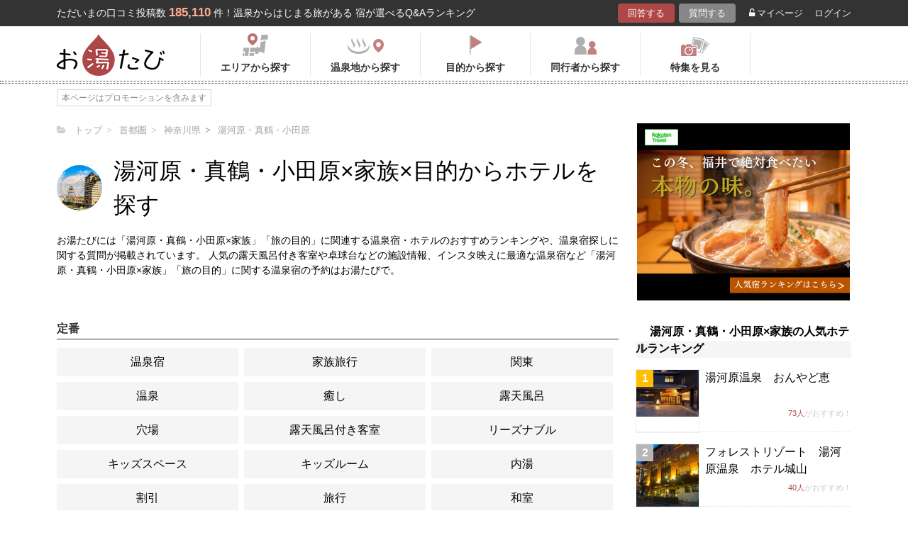

--- FILE ---
content_type: text/html; charset=UTF-8
request_url: https://oyutabi.biglobe.ne.jp/purpose/14b023-a001/
body_size: 8826
content:
<!doctype html>
<html lang="ja">
<head>
        <!-- Optimize Next -->
    <script>(function(p,r,o,j,e,c,t,g){
            p['_'+t]={};g=r.createElement('script');g.src='https://www.googletagmanager.com/gtm.js?id=GTM-'+t;r[o].prepend(g);
            g=r.createElement('style');g.innerText='.'+e+t+'{visibility:hidden!important}';r[o].prepend(g);
            r[o][j].add(e+t);setTimeout(function(){if(r[o][j].contains(e+t)){r[o][j].remove(e+t);p['_'+t]=0}},c)
        })(window,document,'documentElement','classList','loading',2000,'KCD9HMSQ')</script>
    <!-- End Optimize Next -->
    <meta charset="utf-8">
    <meta name="viewport" content="width=device-width, initial-scale=1">
    <title>湯河原・真鶴・小田原×家族×旅の目的から人気ホテルを探す | お湯たび</title>
    <link rel="canonical" href="https://oyutabi.biglobe.ne.jp/14b023-a001/">
    <meta name="description" content="湯河原・真鶴・小田原×家族×旅の目的の人気ホテルを探してホテル選びの参考にしよう！">

        <link rel="icon" href="/img/favicon/favicon16.png" sizes="16x16" type="image/png">
<link rel="icon" href="/img/favicon/favicon32.png" sizes="32x32" type="image/png">
<link rel="icon" href="/img/favicon/favicon192.png" sizes="192x192" type="image/png">

    <meta property="og:title" content="湯河原・真鶴・小田原×家族×旅の目的から人気ホテルを探す | お湯たび">
    <meta property="og:url" content="https://oyutabi.biglobe.ne.jp/purpose/14b023-a001/">
            <meta property="og:type" content="article">
        <meta property="og:locale" content="ja_JP">
    <meta property="og:site_name" content="お湯たび">
    <meta property="og:image" content="https://oyutabi.biglobe.ne.jp/img/area/140000.jpg">
    <meta property="og:description" content="湯河原・真鶴・小田原×家族×旅の目的の人気ホテルを探してホテル選びの参考にしよう！">

<!--[if lt IE 9]>
<script src="https://img.gpoint.co.jp/common/js/html5shiv.js"></script>
<script src="https://img.gpoint.co.jp/common/js/css3-mediaqueries.js"></script>
<![endif]-->
<script>
        
    document.addEventListener('error', function (e) {
        if (e.target.nodeName === 'IMG') {
            e.target.src = '/img/dummy.gif';
        }
    }, true);
    
</script>


<script>
    
    if (location.pathname.indexOf('/admin/') !== 0 && 'serviceWorker' in navigator) {
        navigator.serviceWorker.getRegistration().then((registration) => {
            if (registration !== undefined) {
                registration.unregister();
                console.log('ServiceWorker unregistered');
            } else {
                console.log('ServiceWorker has not registration');
            }
        }).catch(function (err) {
            console.log('ServiceWorker unregister failed: ', err);
        });
    }
    
</script>

<link rel="stylesheet" href="https://maxcdn.bootstrapcdn.com/font-awesome/4.7.0/css/font-awesome.min.css">

    <link rel="stylesheet" media="all" href="https://oyutabi.biglobe.ne.jp/css/ranking-tag.css?ver="/>
    <!-- Google Tag Manager -->
<script>(function (w, d, s, l, i) {
        w[l] = w[l] || [];
        w[l].push({
            'gtm.start':
                new Date().getTime(), event: 'gtm.js'
            });
        var f = d.getElementsByTagName(s)[0],
            j = d.createElement(s), dl = l != 'dataLayer' ? '&l=' + l : '';
        j.async = true;
        j.src =
            'https://www.googletagmanager.com/gtm.js?id=' + i + dl;
        f.parentNode.insertBefore(j, f);
        })(window, document, 'script', 'dataLayer', 'GTM-MNS5LCX');</script>
<!-- End Google Tag Manager -->
<!-- Global site tag (gtag.js) - Google Analytics -->

    <script async src="https://www.googletagmanager.com/gtag/js?id=UA-138034717-1"></script>
    <script>
        window.dataLayer = window.dataLayer || [];
        function gtag(){dataLayer.push(arguments);}
        gtag('js', new Date());

        gtag('config', 'UA-138034717-1');
    </script>
</head>

<body>
<!-- Google Tag Manager (noscript) -->
<noscript>
    <iframe src="https://www.googletagmanager.com/ns.html?id=GTM-MNS5LCX"
            height="0" width="0" style="display:none;visibility:hidden"></iframe>
</noscript>
<!-- End Google Tag Manager (noscript) -->
<!--▼headerSP▼-->
<header>
    <nav class="sp-header nopc">
        <ul class="sp-header-btn">
            <li class="sp-header-logo">
                <a href="/">
                    <img src="https://oyutabi.biglobe.ne.jp/img/logo_oyutabi.png" alt="お湯たび" width="100" height="39">
                </a>
            </li>
            <!-- TODO: 検索
            <li class="sp-header-search"> <i class="fa fa-search" aria-hidden="true"></i> <span>検索</span> </li>
            -->
            </li>
            <label for="trigger">
                <div class="sp-header-menu"> <i class="fa fa-bars" aria-hidden="true"></i><span>メニュー</span> </div>
            </label>
            <div class="modal_wrap">
                <input id="trigger" type="checkbox">
                <div class="modal_overlay">
                    <label for="trigger" class="modal_trigger"></label>
                    <div class="modal_content">
                        <label for="trigger" class="close_button">×</label>
                        <div class="top-botton">
                            <div class="btn-header-a"><a href="/rec/#question-area">回答する</a></div>
                            <div class="btn-header-q"><a href="/post/">質問する</a></div>
                        </div>
                        <ul class="fullmod-body">
							<li><a class="drawer-menu-item arrow" href="/">お湯たびトップページ</a></li>
                            <li><a class="drawer-menu-item arrow" href="/area/">エリアから探す</a></li>
                            <li><a class="drawer-menu-item arrow" href="/spot/">温泉地から探す</a></li>
                            <li><a class="drawer-menu-item arrow" href="/purpose/">目的から探す</a></li>
                            <li><a class="drawer-menu-item arrow" href="/who/">同行者から探す</a></li>
                            <li><a class="drawer-menu-item arrow" href="/feature/?utm_source=bnr&utm_campaign=menu">特集を見る</a></li>
                            <!-- TODO Phase 2
                            <li><a class="drawer-menu-item arrow" href="/mypage/like/">お気に入り</a></li>
                            -->
                            <li><a class="drawer-menu-item arrow" href="/mypage/theme/">マイページ</a></li>
                                                            <li><a class="drawer-menu-item arrow" href="/auth/login/">ログイン</a></li>
                                                        <li><a class="drawer-menu-item arrow" href="/guide/">ご利用ガイド</a></li>
                        </ul>
                    </div>
                </div>
            </div>
            </li>
        </ul>
    </nav>
</header>
<!--▲headerSP▲-->

<div id="gpointbody_qg">


    <!--header-->
    <header>
    <div class="pc-header nosp">
        <div class="header-top-area">
            <div class="header-top clearfix">
                <p class="leadtext pc-header-notext">ただいまの口コミ投稿数<span
                            class="leadtext-color">185,110</span>件！温泉からはじまる旅がある 宿が選べるQ&Aランキング
                </p>
                <ul class="header-top-btn">
                    <li class="btn-header-a">
                        <a href="/rec/#question-area">回答する</a>
                    </li>
                    <li class="btn-header-q">
                        <a href="/post/">質問する</a>
                    </li>
                                        <li class="btn-header-text">
                        <a href="/mypage/theme/">
                            <i class="fa fa-unlock-alt" aria-hidden="true"></i>マイページ</a>
                    </li>
                    <li class="btn-header-text">
                                                    <a href="/auth/login/">ログイン</a>
                                            </li>
                </ul>
            </div>
        </div>
        <div class="header-bottom-area">
            <div class="header-bottom">
                <a href="/">
                    <img src="https://oyutabi.biglobe.ne.jp/img/logo_oyutabi.png" alt="お湯たび" class="oyutabi-logo" width="152" height="59">
                </a>
                <ul class="header-bottom-btn" itemscope itemtype="http://www.schema.org/SiteNavigationElement">
                    <li class="header-bottom-btn-area" itemprop="name">
                        <a href="/area/" itemprop="URL">
                            <span>エリアから探す</span>
                        </a>
                    </li>
                    <li class="header-bottom-btn-onsen" itemprop="name">
                        <a href="/spot/" itemprop="URL">
                            <span>温泉地から探す</span>
                        </a>
                    </li>
                    <li class="header-bottom-btn-purpose" itemprop="name">
                        <a href="/purpose/" itemprop="URL">
                            <span>目的から探す</span>
                        </a>
                    </li>
                    <li class="header-bottom-btn-partner" itemprop="name">
                        <a href="/who/" itemprop="URL">
                            <span>同行者から探す</span>
                        </a>
                    </li>
                    <li class="header-bottom-btn-feature" itemprop="name">
                        <a href="/feature/?utm_source=bnr&utm_campaign=menu" itemprop="URL">
                            <span>特集を見る</span>
                        </a>
                    </li>
                </ul>
            </div>
        </div>
    </div>
</header>




    <!--main-->
    <main >


        <article class="tag-content-area">

                <ul class="panlist plist-tag nosp"
        itemscope itemtype="http://schema.org/BreadcrumbList">
        <li itemprop="itemListElement" itemscope itemtype="http://schema.org/ListItem">
            <i class="fa fa-folder-open" aria-hidden="true"></i>
            <a itemprop="item" href="/">
                <span itemprop="name">トップ</span>
            </a>
            <meta itemprop="position" content="1" />
        </li>
                    <li itemprop="itemListElement" itemscope itemtype="http://schema.org/ListItem">
                <a itemprop="item" href="/00b007/">
                    <span itemprop="name">首都圏</span>
                </a>
                <meta itemprop="position" content="2" />
            </li>
                    <li itemprop="itemListElement" itemscope itemtype="http://schema.org/ListItem">
                <a itemprop="item" href="/140000/">
                    <span itemprop="name">神奈川県</span>
                </a>
                <meta itemprop="position" content="3" />
            </li>
                    <li itemprop="itemListElement" itemscope itemtype="http://schema.org/ListItem">
                <a itemprop="item" href="/14b023/">
                    <span itemprop="name">湯河原・真鶴・小田原</span>
                </a>
                <meta itemprop="position" content="4" />
            </li>
            </ul>

            <div class="tag-top-area">
                <div class="tag-top">
                    <div class="thumbnail"><img
                                src="https://oyutabi.biglobe.ne.jp/img/area/140000.jpg"
                                alt="">
                    </div>

                    <h1>
                        湯河原・真鶴・小田原×家族×目的からホテルを探す</h1>

                </div>
                <p class="tag-area-txt nosp">お湯たびには「湯河原・真鶴・小田原×家族」「旅の目的」に関連する温泉宿・ホテルのおすすめランキングや、温泉宿探しに関する質問が掲載されています。
                    人気の露天風呂付き客室や卓球台などの施設情報、インスタ映えに最適な温泉宿など「湯河原・真鶴・小田原×家族」「旅の目的」に関する温泉宿の予約はお湯たびで。</p>

            </div>

            <section>

                                    <div class="menu-search-ttl"><h2><span>定番</span></h2></div>
                                                                        <ul class="panel-search-txt">
                                                <li><a href="/14b023-a001-d0bc/">温泉宿</a></li>
                                                                                            <li><a href="/14b023-a001-d7d6/">家族旅行</a></li>
                                                                                            <li><a href="/14b023-a001-d0fc/">関東</a></li>
                                                    </ul>
                                                                                                <ul class="panel-search-txt">
                                                <li><a href="/14b023-a001-d005/">温泉</a></li>
                                                                                            <li><a href="/14b023-a001-d015/">癒し</a></li>
                                                                                            <li><a href="/14b023-a001-d025/">露天風呂</a></li>
                                                    </ul>
                                                                                                <ul class="panel-search-txt">
                                                <li><a href="/14b023-a001-d170/">穴場</a></li>
                                                                                            <li><a href="/14b023-a001-d7fd/">露天風呂付き客室</a></li>
                                                                                            <li><a href="/14b023-a001-d223/">リーズナブル</a></li>
                                                    </ul>
                                                                                                <ul class="panel-search-txt">
                                                <li><a href="/14b023-a001-d851/">キッズスペース</a></li>
                                                                                            <li><a href="/14b023-a001-d84a/">キッズルーム</a></li>
                                                                                            <li><a href="/14b023-a001-d518/">内湯</a></li>
                                                    </ul>
                                                                                                <ul class="panel-search-txt">
                                                <li><a href="/14b023-a001-d853/">割引</a></li>
                                                                                            <li><a href="/14b023-a001-d603/">旅行</a></li>
                                                                                            <li><a href="/14b023-a001-d17a/">和室</a></li>
                                                    </ul>
                                                                                                <ul class="panel-search-txt">
                                                <li><a href="/14b023-a001-d920/">早割</a></li>
                                                                                            <li><a href="/14b023-a001-d844/">直前予約割引</a></li>
                                                                                            <li><a href="/14b023-a001-d087/">和食</a></li>
                                                    </ul>
                                                                                                <ul class="panel-search-txt">
                                                <li><a href="/14b023-a001-d7e7/">食事付き</a></li>
                                                                                            <li><a href="/14b023-a001-d47f/">インスタ映え</a></li>
                                                                                            <li><a href="/14b023-a001-d860/">女子旅プラン</a></li>
                                                    </ul>
                                                                                                <ul class="panel-search-txt">
                                                <li><a href="/14b023-a001-d885/">観光スポット</a></li>
                                                                                            <li><a href="/14b023-a001-d0b4/">女子旅</a></li>
                                                                                            <li><a href="/14b023-a001-d07b/">連泊</a></li>
                                                    </ul>
                                                                                                <ul class="panel-search-txt">
                                                <li><a href="/14b023-a001-d87e/">訳ありプラン</a></li>
                                                                                            <li><a href="/14b023-a001-d7f9/">温泉デビュー</a></li>
                                                                                            <li><a href="/14b023-a001-d2c5/">貸切風呂</a></li>
                                                    </ul>
                                                                                                <ul class="panel-search-txt">
                                                <li><a href="/14b023-a001-d252/">泉質</a></li>
                                                                                            <li><a href="/14b023-a001-d1af/">安い</a></li>
                                                                                            <li><a href="/14b023-a001-d394/">親孝行</a></li>
                                                    </ul>
                                                                                                <ul class="panel-search-txt">
                                                <li><a href="/14b023-a001-d01c/">プール</a></li>
                                                                                            <li><a href="/14b023-a001-d077/">ホテル</a></li>
                                                                                            <li><a href="/14b023-a001-d843/">直前予約</a></li>
                                                    </ul>
                                                                                                <ul class="panel-search-txt">
                                                <li><a href="/14b023-a001-d501/">デイユース</a></li>
                                                    </ul>
                                                                                                        </section>

        </article>


                    <aside>
    <div id="sidebar_1"></div>
    <div id="refines"></div>
            <section id="areasearch" class="menu-box nopc">
            <p class="sub-title"><span class="sub-ttl-m">エリアから探す</span></p>
            <ul class="list-hotel-txt list-lr16 mb32">
                                    <li><a href="/14b017/">小田原</a></li>
                                    <li><a href="/14b033/">湯河原・真鶴</a></li>
                            </ul>
        </section>
    
    

                        <section>
                <p class="sub-title"><span
                            class="sub-ttl-m">湯河原・真鶴・小田原×家族の人気ホテルランキング</span>
                </p>
                <div class="list-lr16 mb32">
                                            <div class="list-hotel-box">
                                                            <a href="https://hb.afl.rakuten.co.jp/hgc/1801b452.a40c5ce0.1801b453.276a899c/?pc=http%3A%2F%2Fhotel.travel.rakuten.co.jp%2Fhotelinfo%2Fplan%2F19357%23sort_kin_min" style="display:block;" target="_blank" rel="nofollow">
                                    
                                    <div class="hotel-img"><span
                                                class="img-squ-column-rank1">
                                            <span>1</span></span>
                                        <img src="https://img.travel.rakuten.co.jp/share/HOTEL/19357/19357.jpg" alt="湯河原温泉　おんやど恵" border="0">
                                    </div>
                                    <div class="hotel-qa">
                                        <div class="ttl">
                                                                                            <a href="http://travel.gpoint.co.jp/ホテル/16715/クチコミ/"
                                                   target="_blank">湯河原温泉　おんやど恵</a>
                                            </div>
                                    </div>
                                    <div class="comment"><span>73人</span>がおすすめ！
                                    </div>
                                </a>
                        </div>
                                            <div class="list-hotel-box">
                                                            <a href="https://hb.afl.rakuten.co.jp/hgc/1801b452.a40c5ce0.1801b453.276a899c/?pc=http%3A%2F%2Fhotel.travel.rakuten.co.jp%2Fhotelinfo%2Fplan%2F4693%23sort_kin_min" style="display:block;" target="_blank" rel="nofollow">
                                    
                                    <div class="hotel-img"><span
                                                class="img-squ-column-rank2">
                                            <span>2</span></span>
                                        <img src="https://img.travel.rakuten.co.jp/share/HOTEL/4693/4693.jpg" alt="フォレストリゾート　湯河原温泉　ホテル城山" border="0">
                                    </div>
                                    <div class="hotel-qa">
                                        <div class="ttl">
                                                                                            <a href="http://travel.gpoint.co.jp/ホテル/16718/クチコミ/"
                                                   target="_blank">フォレストリゾート　湯河原温泉　ホテル城山</a>
                                            </div>
                                    </div>
                                    <div class="comment"><span>40人</span>がおすすめ！
                                    </div>
                                </a>
                        </div>
                                            <div class="list-hotel-box">
                                                            <a href="https://hb.afl.rakuten.co.jp/hgc/1801b452.a40c5ce0.1801b453.276a899c/?pc=http%3A%2F%2Fhotel.travel.rakuten.co.jp%2Fhotelinfo%2Fplan%2F50253%23sort_kin_min" style="display:block;" target="_blank" rel="nofollow">
                                    
                                    <div class="hotel-img"><span
                                                class="img-squ-column-rank3">
                                            <span>3</span></span>
                                        <img src="https://img.travel.rakuten.co.jp/share/HOTEL/50253/50253.jpg" alt="湯河原温泉　青巒荘（せいらんそう）" border="0">
                                    </div>
                                    <div class="hotel-qa">
                                        <div class="ttl">
                                                                                            <a href="http://travel.gpoint.co.jp/ホテル/16724/クチコミ/"
                                                   target="_blank">湯河原温泉　青巒荘（せいらんそう）</a>
                                            </div>
                                    </div>
                                    <div class="comment"><span>39人</span>がおすすめ！
                                    </div>
                                </a>
                        </div>
                                            <div class="list-hotel-box">
                                                            <a href="https://hb.afl.rakuten.co.jp/hgc/1801b452.a40c5ce0.1801b453.276a899c/?pc=http%3A%2F%2Fhotel.travel.rakuten.co.jp%2Fhotelinfo%2Fplan%2F5085%23sort_kin_min" style="display:block;" target="_blank" rel="nofollow">
                                    
                                    <div class="hotel-img"><span
                                                class="img-squ-column-rank4">
                                            <span>4</span></span>
                                        <img src="https://img.travel.rakuten.co.jp/share/HOTEL/5085/5085.jpg" alt="湯河原温泉　大滝ホテル" border="0">
                                    </div>
                                    <div class="hotel-qa">
                                        <div class="ttl">
                                                                                            <a href="http://travel.gpoint.co.jp/ホテル/16726/クチコミ/"
                                                   target="_blank">湯河原温泉　大滝ホテル</a>
                                            </div>
                                    </div>
                                    <div class="comment"><span>29人</span>がおすすめ！
                                    </div>
                                </a>
                        </div>
                                            <div class="list-hotel-box">
                                                            <a href="https://hb.afl.rakuten.co.jp/hgc/1801b452.a40c5ce0.1801b453.276a899c/?pc=http%3A%2F%2Fhotel.travel.rakuten.co.jp%2Fhotelinfo%2Fplan%2F67213%23sort_kin_min" style="display:block;" target="_blank" rel="nofollow">
                                    
                                    <div class="hotel-img"><span
                                                class="img-squ-column-rank4">
                                            <span>5</span></span>
                                        <img src="https://img.travel.rakuten.co.jp/share/HOTEL/67213/67213.jpg" alt="湯河原温泉　懐石旅庵　阿しか里" border="0">
                                    </div>
                                    <div class="hotel-qa">
                                        <div class="ttl">
                                                                                            <a href="http://travel.gpoint.co.jp/ホテル/16720/クチコミ/"
                                                   target="_blank">湯河原温泉　懐石旅庵　阿しか里</a>
                                            </div>
                                    </div>
                                    <div class="comment"><span>28人</span>がおすすめ！
                                    </div>
                                </a>
                        </div>
                                        <p class="btn-more-txt hover-under"><a href="/14b023-a001/">ランキングの続きみる<i
                                    class="fa fa-angle-right"
                                    aria-hidden="true"></i></a></p>
                </div>
            </section>
            
    
            <section id="aside_theme">

            <p class="sub-title">
                <span class="sub-ttl-m">
                    人気の質問
                </span>
            </p>
            <div class="list-lr16 mb32">
                                    <div class="list-hotel-box">
                        <a href="/t7790/">
                            <div class="hotel-img">
                                <img src="https://img.travel.rakuten.co.jp/share/HOTEL/7335/7335.jpg" alt="東京から直行バスが出ている温泉地でおすすめの宿"
                                           border="0">
                            </div>
                            <div class="hotel-qa">
                                <div class="ttl"><p>東京から直行バスが出ている温泉地でおすすめの宿</p></div>
                            </div>
                            <div class="view">1435View</div>
                        </a>
                    </div>
                                    <div class="list-hotel-box">
                        <a href="/t5376/">
                            <div class="hotel-img">
                                <img src="https://img.travel.rakuten.co.jp/share/HOTEL/9576/9576.jpg" alt="有馬温泉で貸切風呂を使えてランチもセットになっているデイユース利用できる温泉宿ありますか？"
                                           border="0">
                            </div>
                            <div class="hotel-qa">
                                <div class="ttl"><p>有馬温泉で貸切風呂を使えてランチもセットになっているデイユース利用できる温泉宿ありますか？</p></div>
                            </div>
                            <div class="view">745View</div>
                        </a>
                    </div>
                                    <div class="list-hotel-box">
                        <a href="/t7889/">
                            <div class="hotel-img">
                                <img src="https://img.travel.rakuten.co.jp/share/HOTEL/136978/136978.jpg" alt="別府温泉　格安の貸間で湯治をするならおすすめの旅館は？"
                                           border="0">
                            </div>
                            <div class="hotel-qa">
                                <div class="ttl"><p>別府温泉　格安の貸間で湯治をするならおすすめの旅館は？</p></div>
                            </div>
                            <div class="view">639View</div>
                        </a>
                    </div>
                                    <div class="list-hotel-box">
                        <a href="/t5982/">
                            <div class="hotel-img">
                                <img src="https://img.travel.rakuten.co.jp/share/HOTEL/162796/162796.jpg" alt="【全国】座敷わらしの伝説がある温泉宿を教えて！"
                                           border="0">
                            </div>
                            <div class="hotel-qa">
                                <div class="ttl"><p>【全国】座敷わらしの伝説がある温泉宿を教えて！</p></div>
                            </div>
                            <div class="view">593View</div>
                        </a>
                    </div>
                                    <div class="list-hotel-box">
                        <a href="/t6440/">
                            <div class="hotel-img">
                                <img src="https://img.travel.rakuten.co.jp/share/HOTEL/151439/151439.jpg" alt="雪が積もりにくい・東京から2時間で行ける温泉宿のおすすめを教えて！"
                                           border="0">
                            </div>
                            <div class="hotel-qa">
                                <div class="ttl"><p>雪が積もりにくい・東京から2時間で行ける温泉宿のおすすめを教えて！</p></div>
                            </div>
                            <div class="view">563View</div>
                        </a>
                    </div>
                                <p class="btn-more-txt"><a href="/all/#question-area">もっとみる<i class="fa fa-angle-right"
                                                                              aria-hidden="true"></i></a></p>
            </div>
        </section>
    
    
        
    <div id="aside_bottom"></div>
</aside>
        
    </main>

        <ul class="panlist mlr8 nopc"
        itemscope itemtype="http://schema.org/BreadcrumbList">
        <li itemprop="itemListElement" itemscope itemtype="http://schema.org/ListItem">
            <i class="fa fa-folder-open" aria-hidden="true"></i>
            <a itemprop="item" href="/">
                <span itemprop="name">トップ</span>
            </a>
            <meta itemprop="position" content="1" />
        </li>
                    <li itemprop="itemListElement" itemscope itemtype="http://schema.org/ListItem">
                <a itemprop="item" href="/00b007/">
                    <span itemprop="name">首都圏</span>
                </a>
                <meta itemprop="position" content="2" />
            </li>
                    <li itemprop="itemListElement" itemscope itemtype="http://schema.org/ListItem">
                <a itemprop="item" href="/140000/">
                    <span itemprop="name">神奈川県</span>
                </a>
                <meta itemprop="position" content="3" />
            </li>
                    <li itemprop="itemListElement" itemscope itemtype="http://schema.org/ListItem">
                <a itemprop="item" href="/14b023/">
                    <span itemprop="name">湯河原・真鶴・小田原</span>
                </a>
                <meta itemprop="position" content="4" />
            </li>
            </ul>

    <!--footer-->
<footer id="offset">

            <section class="post-entry-box">
            <p class="ttl">お湯たびで質問してみませんか？</p>
            お湯たびは、みんなが選んだホテルを検索できるホテル予約サイトです。質問/回答機能で相互アドバイスをすれば、マイル・電子マネーに交換できるＧポイント(1Ｇポイント＝1円)相当がどんどんたまる！
            <p class="btn-post-entry"><a
                        href="https://www.gpoint.co.jp/scripts/register/RegistUserBasicEntry.do?siteid=81007087&serviceid=R10000100373"><span>新規登録（無料）はこちら<i
                                class="fa fa-angle-right" aria-hidden="true"></i></span></a></p>
        </section>
    
    <div class="ft-area-bg ">
        <div class="ft-area-box">

            <div class="box-area">
                <p class="ft-area-top nosp">お湯たびについて</p>
                <p class="ft-vision nosp">
                <p class="nosp">
                    温泉宿探しQ&Aサイト「お湯たび」は、皆のおすすめ旅館の口コミがランキングに！露天風呂、秘湯、浴衣、部屋食、インスタ映え、日帰り温泉、連泊割や当日割…あなたの旅行プランに理想の宿を、全国のユーザーが一緒に探してくれます。今話題の「美人の湯」や「長寿の湯」など、温泉の効能で宿探しをしてみませんか？</p>
                <p class="ft-area-top">温泉地から探す</p>
                <ul class="ft-area-link">
                    <li><a href="/01g000/">定山渓温泉</a></li>
                    <li><a href="/01g001/">登別温泉</a></li>
                    <li><a href="/01g002/">十勝川温泉</a></li>
                    <li><a href="/01g003/">湯の川温泉（北海道）</a></li>
                    <li><a href="/05g005/">乳頭温泉</a></li>
                    <li><a href="/04g007/">鳴子温泉</a></li>
                    <li><a href="/04g008/">秋保温泉</a></li>
                    <li><a href="/07g009/">東山温泉</a></li>
                    <li><a href="/06g00a/">蔵王温泉</a></li>
                    <li><a href="/06g00b/">銀山温泉</a></li>
                    <li><a href="/09g00c/">草津温泉</a></li>
                    <li><a href="/09g00d/">伊香保温泉</a></li>
                    <li><a href="/09g00e/">万座温泉</a></li>
                    <li><a href="/09g00f/">四万温泉</a></li>
                    <li><a href="/08g010/">鬼怒川温泉</a></li>
                    <li><a href="/08g012/">塩原温泉</a></li>
                    <li><a href="/16g013/">野沢温泉</a></li>
                    <li><a href="/16g014/">白骨温泉</a></li>
                    <li><a href="/17g015/">月岡温泉</a></li>
                    <li><a href="/15g016/">石和温泉</a></li>
                    <li><a href="/14g018/">湯河原温泉</a></li>
                    <li><a href="/21g01a/">伊東温泉</a></li>
                    <li><a href="/21g033/">修善寺温泉</a></li>
                    <li><a href="/21g034/">下田温泉（静岡県）</a></li>
                    <li><a href="/19g01b/">和倉温泉</a></li>
                    <li><a href="/19g01c/">山中温泉</a></li>
                    <li><a href="/20g01d/">あわら温泉</a></li>
                    <li><a href="/18g01e/">宇奈月温泉</a></li>
                    <li><a href="/22g01f/">下呂温泉</a></li>
                    <li><a href="/22g020/">平湯温泉</a></li>
                    <li><a href="/22g021/">新穂高温泉</a></li>
                    <li><a href="/28g022/">城崎温泉</a></li>
                    <li><a href="/28g023/">有馬温泉</a></li>
                    <li><a href="/30g024/">白浜温泉</a></li>
                    <li><a href="/30g035/">勝浦温泉</a></li>
                    <li><a href="/38g028/">道後温泉</a></li>
                    <li><a href="/37g029/">こんぴら温泉</a></li>
                    <li><a href="/31g02a/">三朝温泉</a></li>
                    <li><a href="/32g02b/">玉造温泉</a></li>
                    <li><a href="/31g02c/">皆生温泉</a></li>
                    <li><a href="/33g02d/">湯原温泉</a></li>
                    <li><a href="/44g02e/">別府温泉</a></li>
                    <li><a href="/43g030/">黒川温泉</a></li>
                    <li><a href="/46g032/">霧島温泉</a></li>
                    <li><a href="/02g004/">酸ヶ湯温泉</a></li>
                    <li><a href="/05g006/">玉川温泉</a></li>
                    <li><a href="/08g011/">日光湯元温泉</a></li>
                    <li><a href="/14g017/">箱根温泉</a></li>
                    <li><a href="/24g025/">伊勢・鳥羽温泉</a></li>
                    <li><a href="/24g026/">志摩温泉</a></li>
                    <li><a href="/36g027/">大歩危祖谷温泉</a></li>
                    <li><a href="/44g02f/">由布院温泉</a></li>
                    <li><a href="/21g019/">熱海温泉</a></li>
                    <li><a href="/46g031/">指宿温泉</a></li>
                </ul>
                <p class="ft-area-top nosp">都道府県から探す</p>
                <div class="ft-area-link nosp ft-area-list-box">
                    <p class="ft-area-list">北海道・東北</p>
                    <ul>
                        <li><a href="/010000/">北海道</a></li>
                        <li><a href="/020000/">青森県</a></li>
                        <li><a href="/030000/">岩手県</a></li>
                        <li><a href="/040000/">宮城県</a></li>
                        <li><a href="/050000/">秋田県</a></li>
                        <li><a href="/060000/">山形県</a></li>
                        <li><a href="/070000/">福島県</a></li>
                    </ul>
                </div>
                <div class="ft-area-link nosp ft-area-list-box">
                    <p class="ft-area-list">北関東</p>
                    <ul>
                        <li><a href="/080000/">栃木県</a></li>
                        <li><a href="/090000/">群馬県</a></li>
                        <li><a href="/100000/">茨城県</a></li>
                    </ul>
                </div>
                <div class="ft-area-link nosp ft-area-list-box">
                    <p class="ft-area-list">首都圏</p>
                    <ul>
                        <li><a href="/110000/">埼玉県</a></li>
                        <li><a href="/120000/">千葉県</a></li>
                        <li><a href="/130000/">東京都</a></li>
                        <li><a href="/140000/">神奈川県</a></li>
                    </ul>
                </div>
                <div class="ft-area-link nosp ft-area-list-box">
                    <p class="ft-area-list">甲信越</p>
                    <ul>
                        <li><a href="/150000/">山梨県</a></li>
                        <li><a href="/160000/">長野県</a></li>
                        <li><a href="/170000/">新潟県</a></li>
                    </ul>
                </div>
                <div class="ft-area-link nosp ft-area-list-box">
                    <p class="ft-area-list">北陸</p>
                    <ul>
                        <li><a href="/180000/">富山県</a></li>
                        <li><a href="/190000/">石川県</a></li>
                        <li><a href="/200000/">福井県</a></li>
                    </ul>
                </div>
                <div class="ft-area-link nosp ft-area-list-box">
                    <p class="ft-area-list">東海</p>
                    <ul>
                        <li><a href="/210000/">静岡県</a></li>
                        <li><a href="/220000/">岐阜県</a></li>
                        <li><a href="/230000/">愛知県</a></li>
                        <li><a href="/240000/">三重県</a></li>
                    </ul>
                </div>
                <div class="ft-area-link nosp ft-area-list-box">
                    <p class="ft-area-list">近畿</p>
                    <ul>
                        <li><a href="/250000/">滋賀県</a></li>
                        <li><a href="/260000/">京都府</a></li>
                        <li><a href="/270000/">大阪府</a></li>
                        <li><a href="/280000/">兵庫県</a></li>
                        <li><a href="/290000/">奈良県</a></li>
                        <li><a href="/300000/">和歌山県</a></li>
                    </ul>
                </div>
                <div class="ft-area-link nosp ft-area-list-box">
                    <p class="ft-area-list">中国</p>
                    <ul>
                        <li><a href="/310000/">鳥取県</a></li>
                        <li><a href="/320000/">島根県</a></li>
                        <li><a href="/330000/">岡山県</a></li>
                        <li><a href="/340000/">広島県</a></li>
                        <li><a href="/350000/">山口県</a></li>
                    </ul>
                </div>
                <div class="ft-area-link nosp ft-area-list-box">
                    <p class="ft-area-list">四国</p>
                    <ul>
                        <li><a href="/360000/">徳島県</a></li>
                        <li><a href="/370000/">香川県</a></li>
                        <li><a href="/380000/">愛媛県</a></li>
                        <li><a href="/390000/">高知県</a></li>
                    </ul>
                </div>
                <div class="ft-area-link nosp ft-area-list-box">
                    <p class="ft-area-list">九州・沖縄</p>
                    <ul>
                        <li><a href="/400000/">福岡県</a></li>
                        <li><a href="/410000/">佐賀県</a></li>
                        <li><a href="/420000/">長崎県</a></li>
                        <li><a href="/430000/">熊本県</a></li>
                        <li><a href="/440000/">大分県</a></li>
                        <li><a href="/450000/">宮崎県</a></li>
                        <li><a href="/460000/">鹿児島県</a></li>
                        <li><a href="/470000/">沖縄県</a></li>
                    </ul>
                </div>
                </ul>
            </div>
            <div class="box-link">
                <ul class="ft-txt-link ft-txt-link-right">
                    <li class="menu-list nosp">お湯たび</li>
                    <li>
                        <a href="/about/">お湯たびとは</a>
                    </li>
                    <li>
                        <a href="/guide/">ご利用ガイド</a>
                    </li>
                    <li class="nopc">
                        <a href="https://www.gpoint.co.jp/?utm_source=oyutabi&utm_medium=referral&utm_campaign=footer_link" target="_blank">Ｇポイント</a>
                    </li>
                    <li class="nopc">
                        <ul class="servicelist">
                        </ul>
                    </li>
                    <li class="menu-list nosp">関連サービス</li>
                    <li class="nosp">
                        <a href="https://www.gpoint.co.jp/?utm_source=oyutabi&utm_medium=referral&utm_campaign=footer_link" target="_blank">Ｇポイント</a>
                    </li>
                    <li class="nosp">
                        <ul class="servicelist">
                        </ul>
                    </li>
                </ul>
            </div>
        </div>
    </div>
    <div id="page-top"><p><a id="move-page-top">▲</a></p></div>
</footer>
<div id="GlobalFooterContainer"></div>





</div>


<script type="text/javascript" src="https://ajax.googleapis.com/ajax/libs/jquery/1.11.1/jquery.min.js"></script>
<script type="text/javascript" src="https://oyutabi.biglobe.ne.jp/js/common.js?ver="></script>
<script src="https://cdn.jsdelivr.net/npm/dompurify@2.2.7/dist/purify.min.js"></script>

<script src="https://top.bcdn.jp/embed/embedGlobalFooter.js"></script>
</body>
</html>


--- FILE ---
content_type: application/javascript
request_url: https://in.treasuredata.com/js/v3/global_id?callback=TreasureJSONPCallback1
body_size: 124
content:
typeof TreasureJSONPCallback1 === 'function' && TreasureJSONPCallback1({"global_id":"96c3a02d-783c-4da8-9629-06c9c7d3684f"});